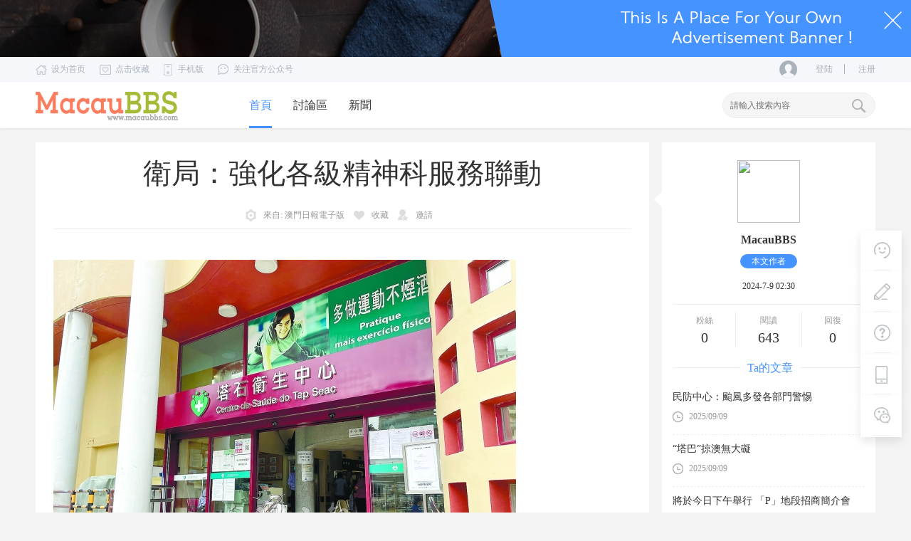

--- FILE ---
content_type: text/html; charset=utf-8
request_url: https://www.macaubbs.com/portal.php?mod=view&aid=128486
body_size: 11456
content:
<!DOCTYPE html PUBLIC "-//W3C//DTD XHTML 1.0 Transitional//EN" "http://www.w3.org/TR/xhtml1/DTD/xhtml1-transitional.dtd">
<html xmlns="http://www.w3.org/1999/xhtml">
<head>
<meta http-equiv="Content-Type" content="text/html; charset=utf-8" />
<title>衛局：強化各級精神科服務聯動 - 澳聞 -  MacauBBS 澳門最具影響力的網絡社區  </title>

<meta name="keywords" content="衛局：強化各級精神科服務聯動" />
<meta name="description" content="【澳門日報消息】八間衛生中心已設立心理保健門診    社區心理保健門診去年服務人次增三成    衛局：強化各級精神科服務聯動    衛生局長羅奕龍回覆議員何潤生關於精神健康的書面質詢時表示，衛生局不斷優化 ,MacauBBS 澳門最具影響力的網絡社區" />
<meta name="generator" content="Discuz! X3.4" />
<meta name="author" content="Discuz! Team and Comsenz UI Team" />
<meta name="copyright" content="2001-2021 Tencent Cloud." />
<meta name="MSSmartTagsPreventParsing" content="True" />
<meta http-equiv="MSThemeCompatible" content="Yes" />
<base href="https://www.macaubbs.com/" /><link rel="stylesheet" type="text/css" href="data/cache/style_2_common.css?ItF" /><link rel="stylesheet" type="text/css" href="data/cache/style_2_portal_view.css?ItF" /><script type="text/javascript">var STYLEID = '2', STATICURL = 'static/', IMGDIR = 'static/image/common', VERHASH = 'ItF', charset = 'utf-8', discuz_uid = '0', cookiepre = 'VX1d_2132_', cookiedomain = '', cookiepath = '/', showusercard = '1', attackevasive = '0', disallowfloat = 'newthread', creditnotice = '1|威望|,2|金錢|,3|貢獻|', defaultstyle = '', REPORTURL = 'aHR0cDovL3d3dy5tYWNhdWJicy5jb20vcG9ydGFsLnBocD9tb2Q9dmlldyZhaWQ9MTI4NDg2', SITEURL = 'https://www.macaubbs.com/', JSPATH = 'static/js/', CSSPATH = 'data/cache/style_', DYNAMICURL = '';</script>
<script src="static/js/common.js?ItF" type="text/javascript"></script>
<meta name="application-name" content="MacauBBS 澳門最具影響力的網絡社區" />
<meta name="msapplication-tooltip" content="MacauBBS 澳門最具影響力的網絡社區" />
<meta name="msapplication-task" content="name=首頁;action-uri=https://www.macaubbs.com/portal.php;icon-uri=https://www.macaubbs.com/static/image/common/portal.ico" /><meta name="msapplication-task" content="name=討論區;action-uri=https://www.macaubbs.com/forum.php;icon-uri=https://www.macaubbs.com/static/image/common/bbs.ico" />
<script src="static/js/portal.js?ItF" type="text/javascript"></script>
     <script type="text/javascript" src='template/zvis_zz_170520/deancss/js/jquery-1.8.3.min.js'></script>
 <script type="text/javascript">
        var jq=jQuery.noConflict();
     </script>
     <script src="template/zvis_zz_170520/deancss/js/deanactions.min.js" type="text/javascript"></script>
 <link rel="stylesheet" type="text/css" href="template/zvis_zz_170520/deancss/js/animate.min.css">
     <script>
     var wow = new WOW({boxClass: 'deanactions',});wow.init();
     </script>
     <script src="template/zvis_zz_170520/deancss/js/jquery.pagnation.js" type="text/javascript"></script>
 <script type="text/javascript" src='template/zvis_zz_170520/deancss/js/jquery.SuperSlide.2.1.1.js'></script>
     <script type="text/javascript">
 jQuery(function(){
  jQuery('#deanGoToTop').click(function(){jQuery('html,body').animate({scrollTop:jQuery('#deantopsxx').offset().top}, 600);});})
</script>
     <script language="javascript" type="text/javascript">
function killErrors() {
return true;
}
window.onerror = killErrors;
</script>
</head>

<body id="nv_portal" class="pg_view" onkeydown="if(event.keyCode==27) return false;">
<div id="append_parent"></div><div id="ajaxwaitid"></div>
<div id="toptb" class="cl" style="display:none;">
<div class="wp">
<div class="z"><a href="javascript:;"  onclick="setHomepage('https://www.macaubbs.com/');">設為首頁</a><a href="https://www.macaubbs.com/"  onclick="addFavorite(this.href, 'MacauBBS 澳門最具影響力的網絡社區');return false;">收藏本站</a></div>
<div class="y">
</div>
                <div class="clear"></div>
</div>
</div>

<div id="hd">
        	<div id="deantopsxx"></div>
        	<div class="deanheader_top_ads">
            	<a href="#" target="_blank"></a>
                <i></i>
            </div>
            <script type="text/javascript">
jq(".deanheader_top_ads i").click(function(){
jq(".deanheader_top_ads").css('display','none');
})
</script>
        	<div class="deanrodtop">
            	<div class="w1180">
                                        <div class="deanrodtl">
                                                <ul>
                        	<li><a class="deanswsy" href="#" target="_blank">设为首页</a></li>
                            <li><a class="deandjsc" href="#" target="_blank">点击收藏</a></li>
                            <li>
                                <div class="deanguanzhutop">
                                    <span class="deancelleds">手机版</span>
                                    <div class="deangzboxf">
                                        <i></i>
                                        <div class="deanqrcode">
                                            <div class="deanqrcodeimg"><img src="template/zvis_zz_170520/deancss/dl/appimg.jpg"></div>
                                            <div class="deantops_desc">手机扫一扫访问<br><strong>迪恩网络手机版</strong></div>
                                            <div class="clear"></div>
                                        </div>
                                    </div>
                                </div>
                            </li>
                            <li>
                                <div class="deanguanzhutop">
                                    <span class="deandelleds">关注官方公众号</span>
                                    <div class="deangzboxf">
                                        <i></i>
                                        <div class="deanqrcode">
                                            <div class="deanqrcodeimg"><img src="template/zvis_zz_170520/deancss/dl/appimg.jpg"></div>
                                            <div class="deantops_desc">微信扫一扫关注<br><strong>迪恩网络公众号</strong></div>
                                            <div class="clear"></div>
                                        </div>
                                    </div>
                                </div>
                            </li>
                            
                            <div class="clear"></div>
                        </ul>
                    </div>
                    <div class="deanrodtr">
                                                <style type="text/css">
.deanlogin .pipe{ display:none;} 
.deanlogin dl a{ padding:0;}
</style>
<div class="deanlogin">                 
            <style tpye="text/css">

    </style>
    	 <div class="deandenglu">
         	<div class="deanundl">
            	<div class="deanundlicon">
                	<div class="deandlkuang">
                    	<i></i>
                        <ul>
                            <li><a href="javascript:;" onclick="showWindow('login', 'member.php?mod=logging&action=login&viewlostpw=1')">忘记密码？</a></li>
                            <li><a href="connect.php?mod=login&amp;op=init&amp;referer=index.php&amp;statfrom=login_simple" title="QQ登录">QQ登录</a></li>
                            <li><a href="plugin.php?id=wechat:login" target="_blank">微信登录</a></li>
                        </ul>
                    </div>
                </div>
            	<a class="deandlbtn" href="member.php?mod=logging&amp;action=login">登陆</a>
                <a class="deanregbtn" href="member.php?mod=register">注册</a>
                <div class="clear"></div>
            </div>
            
        </div>
            
<script type="text/javascript">
                jq(".deanundlicon").hover(
                    function(){
                        jq(".deandlkuang").show();
                        },
                    function(){
                        jq(".deandlkuang").hide();
                        })
                jq(".deanundlicon").hover(
                    function(){
                        jq(this).addClass("curss");
                        },
                    function(){
                        jq(this).removeClass("curss");
                        })
            </script>      
         </ul>
</div>
                    </div>
                    <div class="clear"></div>
                </div>
            </div>
        	<div id="deanheader">
            	                <div class="w1180">
                    <div class="deanlogo"><h2><a href="http://www.macaubbs.com/" title="MacauBBS 澳門最具影響力的網絡社區"><img src="template/zvis_zz_170520/deancss/logo.png" alt="MacauBBS 澳門最具影響力的網絡社區" border="0" /></a></h2></div>
                    <div class="deannav">
                                           <ul>
                                                    <li class="a" id="mn_portal" ><a href="https://www.macaubbs.com/portal.php" hidefocus="true" title="Portal"  >首頁<span>Portal</span></a></li>                                                                                                        <li id="mn_forum" ><a href="https://www.macaubbs.com/forum.php" hidefocus="true" title="BBS"  >討論區<span>BBS</span></a></li>                                                                                                        <li id="mn_P1" ><a href="https://www.macaubbs.com/news/" hidefocus="true"  >新聞</a></li>                                               </ul>
                                           </div>
                    <div class="deansearch"><div id="scbar" class="cl">
<form id="scbar_form" method="post" autocomplete="off" onsubmit="searchFocus($('scbar_txt'))" action="search.php?searchsubmit=yes" target="_blank">
<input type="hidden" name="mod" id="scbar_mod" value="search" />
<input type="hidden" name="formhash" value="11c1f6bf" />
<input type="hidden" name="srchtype" value="title" />
<input type="hidden" name="srhfid" value="0" />
<input type="hidden" name="srhlocality" value="portal::view" />
<table cellspacing="0" cellpadding="0">
<tr>

<td><input type="text" name="srchtxt" id="scbar_txt" value="請輸入搜索內容" autocomplete="off" x-webkit-speech speech /></td>
<td><button type="submit" name="searchsubmit" id="scbar_btn" sc="1" class="pn pnc" value="true">&nbsp;&nbsp;</button></td>
</tr>
</table>
</form>
</div>
<ul id="scbar_type_menu" class="p_pop" style="display: none;"><li><a href="javascript:;" rel="article">文章</a></li><li><a href="javascript:;" rel="forum" class="curtype">帖子</a></li><li><a href="javascript:;" rel="user">用戶</a></li></ul>
<script type="text/javascript">
initSearchmenu('scbar', '');
</script>
</div>
                    
                    <div class="clear"></div>
                </div>
                
            </div>
        	<script src="template/zvis_zz_170520/deancss/js/nv.js" type="text/javascript"></script>
            <!--侧边工具栏-->
            <div class="deansidetls">
                <div class="deansidetools">
                    <ul>
                        <li class="deansd_kf">
                            <div class="deanstout">
                                <img src="template/zvis_zz_170520/deancss/sidetools/kf.png">
                                <span>客服电话</span>
                            </div>
                            <div class="deansthds">
                                <div class="deansthdstops">
                                    <img src="template/zvis_zz_170520/deancss/sidetools/qq.png">
                                    <a href="http://wpa.qq.com/msgrd?v=3&amp;uin=&amp;site=qq&amp;menu=yes" target="_blank">点击联系客服</a>
                                    <p>在线时间：8:00-16:00</p>
                                </div>
                                <div class="deansthdcbtms">
                                    <h5>客服电话</h5>
                                    <p>400-123-4567</p>
                                    <h4>电子邮件</h4>
                                    <span>helpdesk@macaubbs.com</span>
                                </div>
                            </div>
                        </li>
                        <li>
                            <div class="deanstout">
                                <a onClick="showWindow('nav', this.href, 'get', 0)" href="forum.php?mod=misc&amp;action=nav">
                                    <img src="template/zvis_zz_170520/deancss/sidetools/ft.png">
                                    <span>快速发帖</span>
                                </a>
                            </div>
                        </li>
                        <li>
                            <div class="deanstout">
                                <a href="mailto:helpdesk@macaubbs.com" target="_blank">
                                    <img src="template/zvis_zz_170520/deancss/sidetools/qa.png">
                                    <span>问题反馈</span>
                                </a>
                            </div>
                        </li>
                        <li class="deansd_app">
                            <div class="deanstout deanstout_app">
                                <img src="template/zvis_zz_170520/deancss/sidetools/app.png">
                                <span>APP下载</span>
                            </div>
                            <div class="deansthds deansthds_app">
                                <div class="deanstappsd">
                                    <p>迪恩网络APP</p>
                                    <p>随时随地掌握行业动态</p>
                                    <img src="template/zvis_zz_170520/deancss/sidetools/code.jpg">
                                </div>
                            </div>
                        </li>
                        <li class="deansd_wx">
                            <div class="deanstout deanstout_wx">
                                <img src="template/zvis_zz_170520/deancss/sidetools/wx.png">
                                <span>官方微信</span>
                            </div>
                            <div class="deansthds deansthds_app">
                                <div class="deanstwxsd">
                                    <p>扫描二维码</p>
                                    <p>关注迪恩网络微信公众号</p>
                                    <img src="template/zvis_zz_170520/deancss/sidetools/code.jpg">
                                </div>
                            </div>
                        </li>
                        <!--返回顶部-->
                        <li id="scrolltop">
                            <div class="deanstout deanstout_up">
                                <a id="deanGoToTop">
                                    <img src="template/zvis_zz_170520/deancss/sidetools/up.png">
                                    <span>返回顶部</span>
                                </a>
                            </div>
                            
                        </li>
                    </ul>
                </div>
            </div>
            
            
            
<div class="wp">

<div id="mu" class="cl">
</div></div>
</div>


<div id="wp" class="wp">

<script src="static/js/forum_viewthread.js?ItF" type="text/javascript"></script>
<script type="text/javascript">zoomstatus = parseInt(1), imagemaxwidth = '600', aimgcount = new Array();</script>
<style type="text/css">
.wp, #wp{ width:100%;}
body{ background:#f4f4f4!important;}
#pt{ margin:0;}
#nv_portal .vw .pren em{ float:left; width:575px;}
#comment_ul ul{ width: 96.8%;padding-left: 30px;}
.deanacticletop{}
.deanacticletop h4{font-size:40px; line-height:58px;color:#333;  text-align:center; margin-bottom:15px;}
.ct2 .mn {border-right:0; float:left; width:812px; padding:15px 25px; background:#fff;}

.deanmanagerart{ border-bottom:1px solid #ededed; padding:5px 0px 10px 0; text-align:center; margin-bottom:15px;}
.deanmanagerart span{ display:inline-block; padding-left:25px; font-size:12px; color:#999; margin-right:10px;}
.deanmanagerart span a{ font-size:12px; color:#999;}
.deanmanagerart span a:hover{ color:#4593FF}
.deanmanagerart span.deanviews{background:url(./template/zvis_zz_170520/deancss/portal_list_view/view.png) left center no-repeat;}
.deanmanagerart span.deanreplies{background:url(./template/zvis_zz_170520/deancss/portal_list_view/reply.png) left center no-repeat;}
.deanmanagerart span.deanedit{background:url(./template/zvis_zz_170520/deancss/portal_list_view/edit.png) left center no-repeat;}
.deanmanagerart span.deandelete{background:url(./template/zvis_zz_170520/deancss/portal_list_view/delete.png) left center no-repeat;}
.deanmanagerart span.deanshoucang{background:url(./template/zvis_zz_170520/deancss/portal_list_view/xin.png) left center no-repeat;}
.deanmanagerart span.deanfenxianga{background:url(./template/zvis_zz_170520/deancss/portal_list_view/share.png) left center no-repeat;}
.deanmanagerart span.deanyaoqing{background:url(./template/zvis_zz_170520/deancss/portal_list_view/invite.png) left center no-repeat;}
.deanmanagerart span.deanadds{background:url(./template/zvis_zz_170520/deancss/portal_list_view/add.png) left center no-repeat;}
.deanmanagerart span.deanpushed{background:url(./template/zvis_zz_170520/deancss/portal_list_view/cloud.png) left center no-repeat;}

.deancaser_rr{ float:right; width:300px;}
.deanfbxxbottom{ padding-top:10px; border-top:1px solid #ededed;}
.deanfbxxbottom span{ text-align:center; font-size:12px; color:#999;  float: left;  width: 33%; display:block;line-height: 24px;}
.deanfbxxbottom span.deansss{ margin-right:-1px;}
.deanfbxxbottom span.deanviews{ border-left:1px solid #ededed; border-right:1px solid #ededed; width: 34%;}
.deanfbxxbottom span.deanreplies{margin-left:-1px;}
.deanfbxxbottom span.deanreplies a{}
.deanfbxxbottom span em{ display: block; font-size: 20px; color: #333;  font-weight: normal;}
/*作者欄*/
.deanfabuxinxi{ width:270px; padding:15px; background:#fff; margin-bottom:15px; position:relative;}
.deanfabuxinxi i{ display:block; width:12px; height:20px; background:url(./template/zvis_zz_170520/deancss/portal_list_view/b-trangle.png) center no-repeat; position:absolute; top:70px; left:-12px;}

.bm{ border:0; margin-bottom:0;}
.deanfbxxtop{}


.deanfbxxtop a{ display:block; padding-top:10px; }
.deantx{width:88px; height:88px; margin:0 auto;}
.deantx img{width:88px; height:88px; border-radius:100%;}
.deanzzm{ text-align:center; height:20px; line-height:20px; margin:14px 0 10px 0; font-size:16px; color:#333; font-weight:bold;}
.deanfbxxtop a span{ display:block; width:80px; height:20px; margin:0 auto 15px auto; line-height:20px; text-align:center; font-size:12px; color:#fff; border-radius:24px;  background:#4593FF;}
.deanzztouxian{ display:block; margin:10px auto 15px auto; text-align:center;height:23px; line-height:23px; background:#4593FF; font-size:12px; color:#fff; border-radius:24px; max-width:80px; overflow:hidden;}
.deanfbxxtop a em{ text-align:center; height:20px; line-height:20px; font-size:12px; color:#333; display:block; margin-bottom:15px;}


/* 標題 */

.vw, #comment{ width:100%!important;}
.deanpc_right{float: left;width: 1000px;margin: 40px 0px 40px 50px; }
.vw .s{ padding:5px 15px; background:#f1f1f1;}
.vw .o{ border-top:1px solid #ededed; margin:0!important;}
.vw,#comment{ width:755px;}
 #nv_portal .vw .d{ margin:0; border-bottom:0;}
#comment_ul .portrait img{ width:50px; height:50px;}
#comment_ul .portrait{left:-60px;}
.tedt{ border:none!important;}
#related_article .bm_c{ padding:0;}
.pn{ font-size:12px!important; font-weight:normal!important;}
/*作者文章*/
.deanthreadslists{}
.deanthreadslists li{ padding-bottom:10px; margin-bottom:10px; border-bottom:1px solid #ededed;}
.deanthreadslists li:last-child{ padding-bottom:0; margin-bottom:0; border-bottom:0;}
.deanotersarts{ width:270px; margin-top:20px;}
.deanotersarts h3{  height:30px; margin-bottom:10px; width:100%; position:relative;}
.deanotersarts h3 em{ display:block; width:100%; height:1px; background:#ededed; position:absolute; top:10px; left:0;}
.deanotersarts h3 span{display: block; font-size: 16px; background:#fff; padding:0 10px; font-weight:300; color: #4593FF; height: 23px; line-height: 23px; position:absolute; top:-1px; left:95px;}
.deanoarts{}
.deanoarts ul li{ margin-bottom:8px; padding-bottom:8px;overflow:hidden; border-bottom:1px dashed #ededed;}
.deanoarts ul li:last-child{ border-bottom:0; margin-bottom:0; padding-bottom:0;}
.deanoarts ul li a{  font-size:14px; color:#333; display:block; line-height:23px; overflow:hidden;}
.deanoarts ul li a:hover{ color:#4593FF;}
.deanoarts ul li span{ display:block; height:33px; line-height:33px; font-size:12px; color:#999; padding-left:23px; background:url(./template/zvis_zz_170520/deancss/portal_list_view/date1.png) left center no-repeat;}
/*相關閱讀*/
.deanxgydbox{ padding:15px 15px 7px 15px; background:#fff; margin-bottom:15px;}
.deanxgydbox h3{  height:30px; margin-bottom:10px; width:100%; position:relative;}
.deanxgydbox h3 em{ display:block; width:100%; height:1px; background:#ededed; position:absolute; top:10px; left:0;}
.deanxgydbox h3 span{display: block; font-size: 16px; background:#fff; padding:0 10px; font-weight:300; color: #4593FF; height: 23px; line-height: 23px; position:absolute; top:-1px; left:95px;}
.deanrpicfdf{ width:100px; height:65px; float:left;}
.deanrpicfdf img{ width:100px; height:65px;}
.deanrpingf{ width:156px; float:right;}
.deanrpingf a{ display:block; height:44px; line-height:22px; overflow:hidden; font-size:14px; color:#333; margin-bottom:5px;}
.deanrpingf a:hover{ color:#4593FF}
.deanrpingf span{ font-size:12px; color:#999; display:block; height:20px; line-height:20px; overflow:hidden;}
.deanrpingf span em{}



/*上一篇下一篇*/
.deanupdowns{}
.deanupdowns h5{ font-size:16px; color:#9ca4ab;  height:30px; line-height:30px;}
.deanupdowns a{ display:block; height:30px; line-height:30px; font-size:14px; color:#333; overflow:hidden;text-overflow:ellipsis; white-space:nowrap; }
.deanupdowns a:hover{ color:#4593FF}
.deanupdowns em{ font-size:12px; color:#999;}
</style>

<div id="ct" class="ct2 wp cl" style="width:1180px!important; margin:20px auto;">
    	<div class="mn">
        	<div class="deanacticletop">
            	<h4>衛局：強化各級精神科服務聯動 </h4>
        	</div>
            
            <div class="deanmanagerart">
            	<span class="deanedit">                        來自: <a href="http://www.macaodaily.com" target="_blank">澳門日報電子版</a>                                                                     </span>
                     <span class="deanshoucang"><a href="https://www.macaubbs.com/home.php?mod=spacecp&amp;ac=favorite&amp;type=article&amp;id=128486&amp;handlekey=favoritearticlehk_128486" id="a_favorite" onclick="showWindow(this.id, this.href, 'get', 0);">收藏</a></span>
                                        <span class="deanyaoqing"><a href="misc.php?mod=invite&amp;action=article&amp;id=128486" id="a_invite" onclick="showWindow('invite', this.href, 'get', 0);">邀請</a></span>
                                                    </div>
            <div class="bm vw">
                <div class="d">
                    <table cellpadding="0" cellspacing="0" class="vwtb"><tr><td id="article_content">
                                                                        <font size="3">
 
 
 <br><img src="http://www.macaubbs.com/data/attachment/portal/2024/07/09/144228.jpg" ><br>
  八間衛生中心已設立心理保健門診


 
 
 
       <P>&nbsp;&nbsp;&nbsp;&nbsp;社區心理保健門診去年服務人次增三成</P><br><br><P>&nbsp;&nbsp;&nbsp;&nbsp;衛局：強化各級精神科服務聯動</P><br><br><P>&nbsp;&nbsp;&nbsp;&nbsp;【澳門日報消息】衛生局長羅奕龍回覆議員何潤生關於精神健康的書面質詢時表示，衛生局不斷優化社區機構、衛生中心、仁伯爵綜合醫院精神科的服務，強化各級服務間的聯動。仁伯爵綜合醫院精神科與衛生中心和社區機構建立緊急聯繫和轉診機制，精神科專科醫生亦在急診部提供廿四小時服務。八間衛生中心已設立心理保健門診，去年服務量為六千四百三十七人次，較前年上升百分之廿九點八。</P><P>&nbsp;&nbsp;&nbsp;&nbsp;衛生中心設專員</P><P>&nbsp;&nbsp;&nbsp;&nbsp;衛生局已強化醫院和衛生中心的協作，賦能衛生中心協助跟進受情緒困擾的人士，並為衛生中心醫生提供精神狀態評估、會談技巧、用藥注意事項等培訓，安排每間衛生中心至少一名醫生作為項目專員，以及派出精神科專科醫生直接參與衛生中心門診，強化會診指導。社區機構方面，通過專業培訓、服務指導和個案分析等技術支援，支持社區機構提升精神心理服務的質量；近年，亦加大兩間受資助非牟利機構的心理諮詢服務名額，去年合共服務三千四百○六人次。</P><P>&nbsp;&nbsp;&nbsp;&nbsp;外展發現隱藏案</P><P>&nbsp;&nbsp;&nbsp;&nbsp;在精神病治療方面，羅奕龍指出，精神科醫生為患者進行專業的評估和診斷，作出針對性、個人化的診治方案，以及評估個案的需要而安排適當的複診時間間隔，提供持續性的治療及充足的支援。衛生局於一六年成立社區精神科服務隊，為潛隱風險嚴重的精神病患者提供外展服務。至今年五月，累計跟進八百五十宗個案，當中發現的隱藏個案有一百九十一個。社工局與民間機構合作開辦多項社區支援服務，支持精神病康復者融入社區。</P><P>&nbsp;&nbsp;&nbsp;&nbsp;現時，本澳設有兩間訓練式宿舍，為精神病康復者提供過渡期住宿和生活技能訓練，提升其自我照顧、人際關係及家居生活能力；另設有三間日間康復中心及兩間職業康復中心，為精神病康復者提供個案支援、日間照顧、康復訓練、職業培訓、就業輔助、家屬支援和社區教育等服務。相關日間康復中心更設有社區支援服務，以外展及跨專業合作的方式，支援社區中較被動及隱蔽的精神病康復者。</P><P>&nbsp;&nbsp;&nbsp;&nbsp;社工局已透過定期資助，加大兩隊社區支援服務單位的服務力度，以更主動地關注及發掘有需要的個案，並與衛生局合作提供個人復元及融入社會的服務。因應精神病康復者老齡化的趨勢，日間康復中心及社區支援服務亦逐步調整服務內容，為康復者提供健康教育、營養飲食及運動建議等項目，同時，透過關顧於社區內的獨居個案，持續監察他們的身心健康狀況，提供適時的支援。</P><P>&nbsp;&nbsp;&nbsp;&nbsp;心理健康融教學</P><P>&nbsp;&nbsp;&nbsp;&nbsp;教青局透過《本地學制正規教育課程框架》與《本地學制正規教育基本學力要求》，把“品德與公民”列為中、小學生的必修科目，並與專業出版機構合作出版《品德與公民》教材，支援教學人員把心理和精神健康教育融入具體教學之中。同時，持續豐富“品德與公民教學資源庫”，向教學人員提供與心理健康、精神疾病相關的識別和防治資訊，資助九間學生輔導機構及三所學校，為非高教育學校提供學生輔導團隊服務，開展情緒管理、珍惜生命及身心健康等主題的預防性輔導活動，並以個別輔導方式跟進有需要的個案。</P><br><br></font>                    </td></tr></table>
                                                            <script src="static/js/home.js?ItF" type="text/javascript"></script>
                    <div id="click_div">
                        <table cellpadding="0" cellspacing="0" class="atd">
<tr><td>
<a href="https://www.macaubbs.com/home.php?mod=spacecp&amp;ac=click&amp;op=add&amp;clickid=1&amp;idtype=aid&amp;id=128486&amp;hash=97515a3cc1f340bab88d40dbb9f5e196&amp;handlekey=clickhandle" id="click_aid_128486_1" onclick="showWindow(this.id, this.href);doane(event);">
<div class="atdc">
<div class="ac4" style="height:32px;">
<em>48</em>
</div>
</div>
<img src="static/image/click/xianhua.gif" alt="" /><br />鮮花</a>
</td>
<td>
<a href="https://www.macaubbs.com/home.php?mod=spacecp&amp;ac=click&amp;op=add&amp;clickid=2&amp;idtype=aid&amp;id=128486&amp;hash=97515a3cc1f340bab88d40dbb9f5e196&amp;handlekey=clickhandle" id="click_aid_128486_2" onclick="showWindow(this.id, this.href);doane(event);">
<div class="atdc">
<div class="ac1" style="height:17px;">
<em>25</em>
</div>
</div>
<img src="static/image/click/woshou.gif" alt="" /><br />握手</a>
</td>
<td>
<a href="https://www.macaubbs.com/home.php?mod=spacecp&amp;ac=click&amp;op=add&amp;clickid=3&amp;idtype=aid&amp;id=128486&amp;hash=97515a3cc1f340bab88d40dbb9f5e196&amp;handlekey=clickhandle" id="click_aid_128486_3" onclick="showWindow(this.id, this.href);doane(event);">
<div class="atdc">
<div class="ac3" style="height:33px;">
<em>49</em>
</div>
</div>
<img src="static/image/click/leiren.gif" alt="" /><br />雷人</a>
</td>
<td>
<a href="https://www.macaubbs.com/home.php?mod=spacecp&amp;ac=click&amp;op=add&amp;clickid=4&amp;idtype=aid&amp;id=128486&amp;hash=97515a3cc1f340bab88d40dbb9f5e196&amp;handlekey=clickhandle" id="click_aid_128486_4" onclick="showWindow(this.id, this.href);doane(event);">
<div class="atdc">
<div class="ac1" style="height:26px;">
<em>39</em>
</div>
</div>
<img src="static/image/click/luguo.gif" alt="" /><br />路過</a>
</td>
<td>
<a href="https://www.macaubbs.com/home.php?mod=spacecp&amp;ac=click&amp;op=add&amp;clickid=5&amp;idtype=aid&amp;id=128486&amp;hash=97515a3cc1f340bab88d40dbb9f5e196&amp;handlekey=clickhandle" id="click_aid_128486_5" onclick="showWindow(this.id, this.href);doane(event);">
<div class="atdc">
<div class="ac2" style="height:50px;">
<em>73</em>
</div>
</div>
<img src="static/image/click/jidan.gif" alt="" /><br />雞蛋</a>
</td>
</tr>
</table>
<script type="text/javascript">
function errorhandle_clickhandle(message, values) {
if(values['id']) {
showCreditPrompt();
show_click(values['idtype'], values['id'], values['clickid']);
}
}
</script>

                    </div>
                                    </div>
                    
                    
                                    
                
            </div>
        	<div class="deanseperatedlines"></div>
                        
                                            ﻿<div id="comment" class="bm">
  <div class="deanartcomment"> 
    <em class="y">該文章已有<span>0</span>人參與評論</em>
    <h3>請發表評論</h3>
    
  </div>
  <div id="comment_ul"> 
    
     
    
        
    
    
    <form id="cform" name="cform" action="portal.php?mod=portalcp&ac=comment" method="post" autocomplete="off">
<div class="tedt" id="tedt">
<div class="area">
<textarea name="message" rows="3" class="pt" id="message"   placeholder="立即登錄發表您的看法吧^0^" onkeydown="ctrlEnter(event, 'commentsubmit_btn');"></textarea>
</div>
</div>
                <div class="mb15 cl">


<input type="hidden" name="portal_referer" value="portal.php?mod=view&aid=128486#comment">
<input type="hidden" name="referer" value="portal.php?mod=view&aid=128486#comment" />
<input type="hidden" name="id" value="0" />
<input type="hidden" name="idtype" value="" />
<input type="hidden" name="aid" value="128486">
<input type="hidden" name="formhash" value="11c1f6bf">
<input type="hidden" name="replysubmit" value="true">
<input type="hidden" name="commentsubmit" value="true" />
<p class="pt10 cl y"><button type="submit" name="commentsubmit_btn" id="commentsubmit_btn" value="true" class="pn y">評論</button></p>
                </div>
</form>
    
    
    

   
    
        <script type="text/javascript">
    jQuery(function(){
jQuery("#tedt .pt").focus(function(){
  jQuery(this).addClass("bgchange");
}).blur(function(){
  jQuery(this).removeClass("bgchange");
});
    });
    </script> 

    <h3>全部評論</h3>
     
    <ul>
        </ul>
    <p class="ptn cl" style=" text-align:center">
              </p>
  </div>
</div>

                    </div>
        <div class="deancaser_rr">
            <div class="deanfabuxinxi">
            	<i></i>
                <div class="deanfbxxtop">
                    <a href="https://www.macaubbs.com/home.php?mod=space&amp;uid=27" target="_blank">
                        <div class="deantx"><img src="https://www.macaubbs.com/uc_server/avatar.php?uid=27&size=big" /></div>
                        <div class="deanzzm">MacauBBS</div>
                        <span>本文作者</span>
                        <em>2024-7-9 02:30</em>
                    </a>
                    <div class="clear"></div>
                </div>
                <div class="deanfbxxbottom">
                                    <span class="deansss">粉絲<em>0</em></span>
                    
                    <span class="deanviews">閱讀<em>643</em></span>
                    <span class="deanreplies">回復<em>0</em></span>
                    <div class="clear"></div>
                </div>
                <div class="deanotersarts">
                    <h3><em></em><span>Ta的文章</span></h3>
                    <div class="deanoarts">
                        <ul>
                                                                                    <li>
                            	<a href="https://www.macaubbs.com/portal.php?mod=view&amp;aid=202423" target="_blank">民防中心：颱風多發各部門警惕</a>
                                <span>2025/09/09</span>
                            </li>
                                                        <li>
                            	<a href="https://www.macaubbs.com/portal.php?mod=view&amp;aid=202424" target="_blank">“塔巴”掠澳無大礙</a>
                                <span>2025/09/09</span>
                            </li>
                                                        <li>
                            	<a href="https://www.macaubbs.com/portal.php?mod=view&amp;aid=202422" target="_blank">將於今日下午舉行 「P」地段招商簡介會</a>
                                <span>2025/09/09</span>
                            </li>
                                                        <li>
                            	<a href="https://www.macaubbs.com/portal.php?mod=view&amp;aid=202421" target="_blank">分四大板塊展出二百件漫畫精品將從中感受愛與和平 豐子愷藝術展下周三揭幕</a>
                                <span>2025/09/09</span>
                            </li>
                                                        <li>
                            	<a href="https://www.macaubbs.com/portal.php?mod=view&amp;aid=202420" target="_blank">四場警務知識培訓課程 傳授實用防罪技巧</a>
                                <span>2025/09/09</span>
                            </li>
                                                        <li>
                            	<a href="https://www.macaubbs.com/portal.php?mod=view&amp;aid=202419" target="_blank">澳門大橋實地演練行車測試已完成 正制定八號風球期間通行安排</a>
                                <span>2025/09/09</span>
                            </li>
                                                        <li>
                            	<a href="https://www.macaubbs.com/portal.php?mod=view&amp;aid=202418" target="_blank">同心就颱風暴雨水浸下僱員工作等 促請當局盡快優化安排</a>
                                <span>2025/09/09</span>
                            </li>
                                                        <li>
                            	<a href="https://www.macaubbs.com/portal.php?mod=view&amp;aid=202417" target="_blank">群力舉辦青年主題造勢晚會  推動政府制定針對性就業支援</a>
                                <span>2025/09/09</span>
                            </li>
                                                        
                        </ul>
                    </div>
                </div>
            </div>
            
                        
            <!--上一篇下一篇-->
                        
             
        </div>
    <div class="clear"></div>
</div>

<script type="text/javascript">
jQuery(function() { 
var elm = jQuery('.deanguanzhu'); 
var startPos = jQuery(elm).offset().top; 
jQuery.event.add(window, "scroll", function() { 
var p = jQuery(window).scrollTop(); 
jQuery(elm).css('position',((p) > startPos) ? 'fixed' : 'relative'); 
jQuery(elm).css('top',((p) > startPos) ? '75px' : ''); 
jQuery(elm).css('box-shadow',((p) > startPos) ? '0px 2px 4px 2px #eaeaea' : '');
jQuery(elm).css('z-index',((p) > startPos) ? '2' : '');
}); 
}); 
</script>
<input type="hidden" id="portalview" value="1">	</div>
    
    <div class="deanfooter">
    	<div class="deanfttop">
        	<div class="w1180">
            	<div class="deanfttl">
                	<ul>
                    	<li>
                        	<h5>关于我们</h5>
                            <div class="deanftbxfg">
                                <a href="#" target="_blank">创业团队</a>
                                <a href="#" target="_blank">加入我们</a>
                                <a href="#" target="_blank">媒体报道</a>
                                <a href="#" target="_blank">合作伙伴</a>
                                <a href="#" target="_blank">公益事业</a>
                            </div>
                        </li>
                        <li>
                        	<h5>产品与服务</h5>
                            <div class="deanftbxfg">
                            	<a href="#" target="_blank">寻求合作</a>
                                <a href="#" target="_blank">项目投资</a>
                                <a href="#" target="_blank">干货视频</a>
                                <a href="#" target="_blank">经理人培训</a>
                                <a href="#" target="_blank">招聘代理</a>
                            </div>
                        </li>
                        <li>
                        	<h5>解决方案</h5>
                            <div class="deanftbxfg">
                            	<a href="#" target="_blank">一站式</a>
                                <a href="#" target="_blank">制造业</a>
                                <a href="#" target="_blank">教育科研</a>
                                <a href="#" target="_blank">行业案例</a>
                            </div>
                        </li>
                        <div class="clear"></div>
                    </ul>
                </div>
            	<div class="deanfttm">
                	<div class="deanfttml"><img src="template/zvis_zz_170520/deancss/footer/ftqrcode.jpg" /></div>
                    <div class="deanfttmr">
                    	<p>扫描微信二维码</p>
                        <p>查看手机版网站</p>
                        <p>随时了解更新最新资讯</p>
                    </div>
                    <div class="clear"></div>
                </div>
            	<div class="deanfttr">
                	<div class="deanfttel">
                    	<h4>400-123-45678</h4>
                        <p>在线客服（服务时间 9:00～18:00）</p>
                        <a class="deanqqkfs" href="http://wpa.qq.com/msgrd?v=3&amp;uin=&amp;site=qq&amp;menu=yes" target="_blank">在线QQ客服</a>
                    </div>
                    <div class="deanftadds">地址：上海市虹口区武进路齐浜大厦456号2幢10楼</div>
                    <div class="deanftadds">电邮：green_ps@ppap.com.cn</div>
                    <div class="deanftadds">移动电话：13301215647</div>
                </div>
                <div class="clear"></div>
            </div>
        </div>
        
        <div class="deanftbottom">
        	<p>Powered by <a href="http://www.discuz.net" target="_blank">Discuz!</a> <em>X3.4</em>&copy; 2001-2013 <a href="http://www.dashulai.com" target="_blank">Comsenz Inc.</a></p>
        </div>
    </div>    
    
    
<div id="ft" style="margin:0;padding:0; height:0;"></div>
<script src="home.php?mod=misc&ac=sendmail&rand=1765514024" type="text/javascript"></script>
<div id="scrolltop" style="display:none;">
<span hidefocus="true"><a title="返回頂部" onclick="window.scrollTo('0','0')" id="scrolltopa" ><b>返回頂部</b></a></span>
</div>


<script type="text/javascript">_attachEvent(window, 'scroll', function () { showTopLink(); });checkBlind();</script>
</body>
</html>



--- FILE ---
content_type: text/css
request_url: https://www.macaubbs.com/data/cache/style_2_portal_view.css?ItF
body_size: 6634
content:
.usl{overflow:scroll;overflow-x:hidden;padding:5px;width:580px;height:280px;}.usl2{width:auto;border:dashed #ededed;border-width:0 1px 1px;}.usl li{overflow:hidden;float:left;margin:3px;width:134px;height:64px;}.usl a{display:block;padding:4px;border:1px solid #FFF;}.usl a:hover{text-decoration:none;border:1px solid;border-color:#DDD #999 #999 #DDD;background:#F2F2F2;}.usl .avt{float:left;margin-right:5px;width:52px;height:52px;border:1px solid #ededed;background-color:#FFF;background-position:2px 2px;background-repeat:no-repeat;zoom:1;}.usl .d{float:left;width:65px;height:54px;overflow:hidden;word-wrap:break-word;}.usl li.a a,.usl li.a a:hover{border-color:#F90;background-color:#FFF1E1;}.usl li.a .avt span{display:block;margin-left:2px;width:50px;height:50px;background:url(https://www.macaubbs.com/static/image/common/mark.png) no-repeat left bottom;}.usd{padding:5px 10px 0;border:solid #ededed;border-width:1px 0;background-color:#F2F2F2;}.usd2{border-width:1px;border-style:dashed;}.usd li{float:left;margin-right:1%;width:48%;}.e{overflow:hidden;}.e .i,.el .i{padding:6px 10px;border-bottom:1px dashed #ededed;background:#F7F7F7;}.el{}.et{margin:20px 0 10px;}.el li{padding:10px 20px;min-height:20px;border-bottom:1px dashed #ededed;}.ie6 .el,.ie6 .el li{zoom:1;}.el .t{position:absolute;margin:1px 0 0 -20px;}.el .o{overflow:hidden;float:right;margin:4px -20px -4px 0;width:16px;height:16px;text-indent:20px;background:url(https://www.macaubbs.com/static/image/common/op.png) no-repeat -2px -62px;}.ie6 .el .o{position:absolute;margin:2px 0 0 525px;}.el .del{background-position:-2px -22px;}.el .d{padding-top:10px;color:#666;}.ec .tn{margin:10px 10px 0 0;cursor:pointer;}.ec a .tn{float:left;padding:2px;max-width:90px;max-height:90px;border:1px solid #ededed;}.ie6 .ec a .tn{width:expression(this.width > 90 && this.width >= this.height ? 90:true);height:expression(this.height > 90 && this.width <= this.height ? 90:true);}.el .ec .hot{float:right;margin:10px 0 0 10px;width:55px;height:50px;background:url(https://www.macaubbs.com/static/image/common/hotspot.gif) no-repeat;}.el .ec .hot a{display:block;line-height:20px;text-align:center;color:#FFF;}.el .ec .hot a:hover{text-decoration:none;}.el .ec .hot em{display:block;line-height:30px;font-size:16px;color:#4593FF;cursor:pointer;}.el a{color:#4593FF;}.xlda .el{overflow:hidden;float:left;margin-top:-4px;width:100%;}.xlda .el li{margin-bottom:-4px;padding-top:14px;}.ie6 .xlda .el .o{margin:2px 0 0 460px;}#share_preview .h{display:none;}.quote{overflow:hidden;margin:10px 0;padding-left:16px;background:url(https://www.macaubbs.com/static/image/common/qa.gif) no-repeat 0 0;color:#666;}.quote blockquote{display:inline;margin:0;padding-right:16px;background:url(https://www.macaubbs.com/static/image/common/qz.gif) no-repeat 100% 100%;}.m_c .quote{width:585px;}.blockcode{overflow:hidden;margin:10px 0;padding:5px 10px;background:#F7F7F7;color:#666;}.blockcode code{font-family:Monaco,Consolas,'Lucida Console','Courier New',serif;font-size:12px;line-height:1.8em;}* html .blockcode code{font-family:'Courier New',serif;}.pattl{overflow:hidden;padding:1em 0;width:100%;font-size:12px;}.tatt,.t_attach_img{padding:5px;color:#999;font-size:12px;}.tatt{width:240px;}.tatt em{color:#999;}.t_attachinsert{margin:1em 0;font-size:12px;}.t_attachinsert p img{margin-bottom:-4px;}.t_table{border:1px solid #E3EDF5;empty-cells:show;border-collapse:collapse;}.pl table.t_table{table-layout:auto;}.t_table td{padding:4px;border:1px solid #E3EDF5;overflow:hidden;}.tattl{float:left;overflow:hidden;padding:10px 10px 10px 0;width:45%;height:64px;}.tattl a{color:#4593FF;text-decoration:underline;}.tattl dt{float:left;width:40px;font-weight:700;}.tattl strong{margin-right:6px;color:#F26C4F;font-weight:400;}.tattl dt img{width:32px;height:32px;}.tattl dd{margin-left:40px;color:#999;}.attnm{height:18px;margin-bottom:3px;overflow:hidden;white-space:nowrap;}*html .attnm{white-space:normal;}.attm{overflow:visible;float:none;width:100%;height:auto;}.attm dt{width:0;}.attm dd{margin-left:0;}.zoom{cursor:pointer;}.attp{width:180px;text-align:left;}.tattl .attp{width:240px;}.attprice{padding:5px;border:1px dashed #FF9A9A;}.zoominner{padding:5px 10px 10px;background:#FFF;text-align:left;}.zoominner p{padding:8px 0;}.zoominner p a{float:left;margin-left:10px;width:17px;height:17px;background:url(https://www.macaubbs.com/static/image/common/imgzoom_tb.gif) no-repeat 0 0;line-height:100px;overflow:hidden;}.zoominner p a:hover{background-position:0 -39px;}.zoominner p a.imgadjust{background-position:-40px 0;}.zoominner p a.imgadjust:hover{background-position:-40px -39px;}.zoominner p a.imgclose{background-position:-80px 0;}.zoominner p a.imgclose:hover{background-position:-80px -39px;}.zimg_c{position:relative;}.zimg_prev,.zimg_next{display:block;position:absolute;width:80px;height:100%;background:url(https://www.macaubbs.com/static/image/common/pic-prev.png) no-repeat 0 -100px;cursor:pointer;}.zimg_next{right:10px;background-image:url(https://www.macaubbs.com/static/image/common/pic-next.png);background-position:100% -100px;}.zimg_c img{margin:0 auto;}.zimg_p strong{display:none;}.relatedlink,.relatedlink:hover{text-decoration:none !important;color:#444 !important;border-bottom:1px solid blue;}.favmark{margin-bottom:-3px;}.vw{}.vw .h{padding-bottom:15px;border-bottom:1px solid #ededed;}.vw .ph{padding:15px 0 10px;color:#444;}.vw .hot{margin-right:5px;color:#F26C4F;}.vw .s{margin-top:10px;padding-bottom:10px;border-bottom:1px solid #ededed;line-height:2;color:#4593FF;}.vw .s strong{font-weight:400;color:red;}.vw .d{margin:15px 0;min-height:100px;font-size:14px;line-height:1.8;color:#000;}.vw .d i{font-style:italic;}.vw .d img{max-width:620px;}.ie6 .vw .d img{width:expression(this.width > 620 ? 620:true);}.vwtb{table-layout:fixed;width:100%;height:300px;}.vw .pattl_c .tip{line-height:1.5;}#article_content{vertical-align:top;}.vw .d ol,.vw .d ul{margin:1em 2em;}.vw .d ul li{list-style-type:disc;}.vw .d .ml,.vw .d .xl{margin:0;}.vw .d .ml li{list-style-type:none;}.vw .attach{padding-left:20px;background:url(https://www.macaubbs.com/static/image/common/fach.gif) no-repeat 0 50%;color:#4593FF;}.vw .o{margin-top:15px;padding-top:5px;border-top:1px solid #ededed;text-align:right;}.vw .o .mgcmn{width:auto;text-align:left;}#nv_portal .vw .h,#nv_portal .vw .s,#nv_portal .vw .d,#nv_portal .vw .o,#nv_portal .vw .pren,#nv_forum .vw .h,#nv_forum .vw .s,#nv_forum .vw .d{margin-right:15px;margin-left:15px;}.pic_h{border-radius:5px;}.pic_h .h{border-bottom:1px dashed #CDCDCD;margin-left:0 !important;margin-right:0 !important;padding-left:15px;padding-right:15px;}.pic_h .d{margin:0 !important;}.albumback #ft{border-top:0;color:#FFF;}.albumback #pt a,.albumback #ft a,.albumback a.thread_mod span,.albumback .vw .ph,.albumback .album_info p,.albumback .img_tit_t .xi1{color:#FFF;}.albumback .ct2 .bm,.albumback #imagelist_nav{background:#000;}.albumback #ct{border-color:#CDCDCD;}.albumback a.thread_mod:hover span{color:#539BCB !important;}.atd{margin:15px auto;}.atd img{margin-bottom:10px;}.atd a{display:block;}.atd a:hover{text-decoration:none;}.atd td{padding:10px;text-align:center;vertical-align:bottom;}.atd .atdc{position:relative;margin:0 auto 10px;width:20px;height:50px;}.atdc div{position:absolute;left:0;bottom:0;width:20px;text-align:left;}.atd .ac1{background:#C30;}.atd .ac2{background:#0C0;}.atd .ac3{background:#F90;}.atd .ac4{background:#06F;}.atdc em{position:absolute;margin:-25px 0 0 -5px;width:30px;font-size:11px;text-align:center;color:#999;}.pgm{clear:both;padding:5px 0;}.pgm .pg{float:left;}.bart{position:relative;padding:10px;width:640px;}.bartl{overflow-y:scroll;padding:10px;width:270px;height:270px;border:1px solid #ededed;}.bartl li{overflow:hidden;width:250px;height:20px;}.bartl li em{float:left;width:200px;}.barto{position:absolute;top:190px;left:315px;height:30px;}.barto .pn *{padding:0 8px;}.bart .chkall{padding-left:10px;}#chkalldiv p{width:292px;}.ptblk li{padding:7px 0;border-bottom:1px solid #ededed;}.ptblk em{margin-right:30px;}.colorwd{margin-right:3px;}.dopt input{float:left;}#nv_portal .vw .pren em{display:block;width:100%;height:22px;white-space:nowrap;overflow:hidden;text-overflow:ellipsis;}body{background:#f4f4f4!important;}.deansideboxes{width:160px;height:190px;background:#fff;border:3px solid #4593FF;position:fixed;top:440px;right:50%;margin-right:600px;z-index:111;}.deanwzadsd{}.deanwzadsd img{width:862px;}.mn{overflow:visible;}.tedt,#uhd .tb .a a{border:0!important;}.bm_c,.bm_h{padding:0;}.pn{margin-left:0;}.ct2 .mn{width:862px;float:left;}.deanmn_left{background:#fff;padding:15px;width:832px;border-top:0;box-shadow:0 2px 3px rgba(0,0,0,0.06);}.ct2 .sd{width:300px;float:right;overflow:visible!important;background:none!important;}.deansideadswz{width:862px;height:112px;}.deansideadswz img{width:862px;height:112px;}.pg a,.pg strong,.pgb a,.pg label{float:left;height:28px;line-height:28px;margin-right:2px;padding:0 10px;border:1px solid #ededed;overflow:hidden;border-radius:0;background-repeat:no-repeat;background:#FFFFFF;}.pg strong{background:#4593FF;border-color:#4593FF;color:#FFFFFF;}.pg a.nxt{padding-right:10px;background:#FFFFFF;}.pg a.nxt:hover{background:#4593FF;color:#FFFFFF;}.pg a.prev{background:#fff url(https://www.macaubbs.com/template/zvis_zz_170520/deancss/forumlist/arrowleft.png) center no-repeat;}.pg a.prev:hover{background:#4593FF  url(https://www.macaubbs.com/template/zvis_zz_170520/deancss/forumlist/arrowleft1.png) center no-repeat;}.deanwzpdtitle{height:35px;line-height:35px;border-bottom:1px solid #ededed;margin-bottom:20px;}.deanwzpdtitle h4{float:left;font-size:22px;color:#293047;padding-left:10px;border-left:5px solid #4593FF;height:23px;line-height:23px;}.deantools{float:right;margin-top:-2px;}.deantools a{display:inline-block;height:20px;line-height:20px;text-align:center;font-size:12px;color:#fff;text-align:center;border-radius:24px;}.deantools a.deanaddnew{margin-right:5px;width:70px;background:#4593FF;}.deantools a.deanrssartice{background:#f90;width:40px;}.deannextnav{margin:0 0 15px 0;}.deannextnav h4{float:left;font-size:16px;color:#333;margin-right:10px;width:80px;height:30px;line-height:25px;overflow:hidden;}.deannextnav ul{width:740px;float:right}.deannextnav ul li{}.deannextnav ul li a{display:block;float:left;height:26px;border:1px solid #4593FF;border-radius:15px;margin:0 10px 10px 0;padding:0 10px;color:#4593FF;line-height:26px;}.deannextnav ul li a:hover{color:#fff;background:#4593FF;border:1px solid #fff;}.deanartice ul{}.deanartice ul li{width:100%;background:#fff;margin-bottom:20px;padding-bottom:20px;position:relative;border-bottom:1px solid #ededed;}.deanartice ul li:last-child{border-bottom:0;margin-bottom:0;}.deanatcertop{}.deanatctl{width:25px;height:25px;float:left;}.deanatctl img{width:25px;height:25px;border-radius:100%;}.deanatctr{float:left;margin-left:15px;width:520px;height:50px;}.deanarticername a{font-size:16px;color:#666;font-weight:300;}.deanarticername a:hover{color:#4593FF;}.deanarticerinfo{height:23px;line-height:23px;float:left;margin-left:10px;margin-top:1px;}.deanarticerinfo span{font-size:12px;color:#aaa;line-height:23px;display:inline-block;float:left;}.deanarticerinfo em{display:inline-block;float:left;padding:0 10px;color:#e6e6e6;font-size:12px;}.deanarticername a.deantaglebs{display:inline-block;color:#4593FF;font-weight:300;height:21px;font-size:14px;line-height:21px;}.deanarticername a.deanarttitles{float:left;width:400px;height:25px;line-height:25px;overflow:hidden;}.deanarticecomment{width:56px;height:24px;line-height:24px;position:absolute;top:-26px;right:-20px;background:#4593FF;}.deanarticecomment a{float:right;font-size:14px;color:#fff;padding-right:5px;font-weight:700;}.deanartice ul li .deanarticel{float:left;width:230px;height:145px;overflow:hidden;position:relative;}.deanartice ul li .deanarticel img{width:230px;height:145px;position:absolute;top:0;left:0;}.deanarticerforum{padding-left:0px!important;}.deanarticerforum a{display:block;height:23px;line-height:23px;font-size:12px;color:#999;}.deanarticerforum a:hover{color:#4593FF;}.deanartice ul li .deanarticel:hover em{left:287px;transition:.7s;-moz-transition:.7s;-o-transition:.7s;-webkit-transition:.7s;}.deanartice ul li .deanarticer{float:right;width:585px;position:relative;}.deanartice ul li .deanarticer h5{height:36px;line-height:36px;overflow:hidden;}.deanartice ul li .deanarticer h5 a{font-size:18px;color:#333;}.deanartice ul li .deanarticer h5 a:hover{color:#4593FF}.deanarticec{}.deanarticersummary{color:#999;font-size:12px;height:50px;overflow:hidden;margin-bottom:5px;line-height:25px;}.deanarticermiddle{margin:5px 0;font-size:12px;color:#999;}.deanarticermiddle span{display:inline-block;padding-left:15px;margin-right:4px;background:url(https://www.macaubbs.com/template/zvis_zz_170520/deancss/user.png) left center no-repeat;}.deanlistsright{float:right;width:255px;}.deanattltop{height:34px;line-height:34px;}.deanattltop a.deantaglebs{display:block;float:left;padding:0 10px;background:#4593FF;font-size:12px;color:#fff;border-radius:24px;height:22px;line-height:22px;}.deanattltop a.deanarttitles{display:block;float:left;margin-left:10px;font-size:18px;color:#333;height:22px;line-height:22px;font-weight:300;}.deanattltop a.deanarttitles:hover{color:#4593FF;}.deanside_bxs{width:300px;height:268px;background:#fff;margin-bottom:20px;position:relative;box-shadow:0 2px 3px rgba(0,0,0,0.06);}.deanguznzhu{width:300px;height:153px;position:absolute;top:0;left:-1px;}.deanguznzhu img{width:300px;height:153px;}.deangzbtms{position:absolute;top:153px;left:0;width:300px;}.deangzbtml{float:left;padding:10px 10px 0 10px;width:80px;position:relative;border-right:1px solid #ededed;}.deangzbtml i{display:block;width:10px;height:17px;background:url(https://www.macaubbs.com/template/zvis_zz_170520/deancss/portal_list_view/gz_ar.png) center no-repeat;position:absolute;right:-2px;top:50px;}.deangzbtml img{width:80px;height:80px;}.deangzbtml p{width:80px;height:25px;line-height:25px;font-size:12px;color:#999;text-align:center;overflow:hidden;}.deangzbtmr{float:right;padding:10px;width:177px;}.deangzbtmr h5{font-size:17px;color:#434A54;font-weight:500;height:22px;line-height:22px;overflow:hidden;margin-bottom:10px;text-align:center;}.deangzbtmr p{font-size:12px;text-align:center;margin-bottom:10px;color:#999;height:20px;line-height:20px;overflow:hidden;}.deangztbtnsd{display:table;margin:0 auto;}.deangztbtnsd a{display:inline-block;width:84px;border:1px solid #ededed;font-size:12px;color:#aaa;height:28px;line-height:28px;}.deangztbtnsd a.deangzqqun{margin:0 5px 0 0;text-indent:25px;background:url(https://www.macaubbs.com/template/zvis_zz_170520/deancss/portal_list_view/qq1.png) 10px center no-repeat;}.deangztbtnsd a.deangzsina{text-indent:26px;background:url(https://www.macaubbs.com/template/zvis_zz_170520/deancss/portal_list_view/weibo1.png) 10px center no-repeat;}.deangztbtnsd a.deangzqqun:hover{color:#4593FF;border:1px solid #4593FF;background:url(https://www.macaubbs.com/template/zvis_zz_170520/deancss/portal_list_view/qq.png) 10px center no-repeat;}.deangztbtnsd a.deangzsina:hover{color:#FD5330;border:1px solid #FD5330;background:url(https://www.macaubbs.com/template/zvis_zz_170520/deancss/portal_list_view/weibo.png) 10px center no-repeat;}.deanside_boxs{width:270px;margin-bottom:20px;background:#fff;padding:5px 15px 15px;box-shadow:0 2px 3px rgba(0,0,0,0.06);}.deansbtops{height:40px;line-height:40px;width:268px;margin:0px auto 15px auto;border-bottom:1px solid #ededed;position:relative;}.deansbtll{float:left;font-size:20px;color:#434A54;font-weight:500;letter-spacing:2px;}.deansbtll span{color:#4593FF;font-weight:500;}.deansbtlr{}.deansbtlr a{position:absolute;top:12px;right:0px;display:inline-block;height:15px;line-height:15px;border-radius:20px;padding:0 5px;border:1px solid #ddd;font-size:12px;color:#aaa;margin-left:10px;-webkit-transition:all 0.3s linear;-moz-transition:all 0.3s linear;-o-transition:all 0.3s linear;-ms-transition:all 0.3s linear;transition:all 0.3s linear;}.deansbtlr a:hover{right:5px;background:#4593FF;border:1px solid #4593FF;color:#fff;}.deansd_slider{width:270px;position:relative;overflow:hidden;height:188px;}.deansd_slider .bd{position:relative;z-index:0;}.deansd_slider .bd li{height:188px;overflow:hidden;}.deansd_slider .bd li a{display:block;position:relative;width:270px;height:188px;}.deansd_slider .bd li a img{display:block;width:270px;height:188px;}.deansd_sbgs{width:250px;height:55px;position:absolute;left:0;bottom:0;background:rgba(0,0,0,0.7);padding:0 10px;}.deansd_sbgs h5{height:35px;line-height:35px;font-size:14px;color:#fff;overflow:hidden;}.deansd_slider .hd{width:100%;position:absolute;z-index:1;bottom:10px;left:0;height:10px;line-height:10px;}.deansd_slider .hd ul{text-align:center;}.deansd_slider .hd ul li{cursor:pointer;display:inline-block;width:5px;height:5px;border:2px solid rgba(69,147,255,0.7);margin:0 5px;background:rgba(69,147,255,0.7);overflow:hidden;line-height:9999px;border-radius:100%;}.deansd_slider .hd ul .on{background:#fff;}.deansd_slider .timer{position:absolute;z-index:1;left:0;top:0;height:3px;width:0;background:rgba(153,196,255,0.7);overflow:hidden;}.deanhtlists{}.deanhtlists ul li{margin-bottom:15px;}.deanhtlists ul li:last-child{margin-bottom:0;}.deanhtlists ul li.deanhtsps{}.deanhtlists ul li.deanhtsps a{display:block;width:270px;height:146px;position:relative;z-index:1;}.deanhtlists ul li.deanhtsps a i{display:block;width:50px;height:81px;background:url(https://www.macaubbs.com/template/zvis_zz_170520/deancss/portal_list_view/tagx.png) center no-repeat;position:absolute;top:0;left:10px;}.deanhtlists ul li.deanhtsps a img{width:270px;height:146px;}.deanhtlists ul li.deanhtsps a .deanhtbgh{width:250px;height:35px;background:rgba(0,0,0,0.6);position:absolute;z-index:4;left:0;bottom:0;padding:10px;}.deanhtlists ul li.deanhtsps a .deanhtbgh span{font-size:12px;display:block;margin-bottom:3px;height:12px;line-height:12px;color:#fff;background:url(https://www.macaubbs.com/template/zvis_zz_170520/deancss/portal_list_view/date_w.png) left center no-repeat;padding-left:17px;}.deanhtlists ul li.deanhtsps a .deanhtbgh h5{font-size:14px;color:#fff;height:25px;line-height:25px;overflow:hidden;text-overflow:ellipsis;white-space:nowrap;}.deanhtrpivf{float:left;width:88px;height:62px;}.deanhtrpivf img{width:88px;height:62px;}.deanhtrtyu{float:right;width:170px;}.deanhtrtyu h5{height:44px;line-height:22px;overflow:hidden;margin-bottom:7px;}.deanhtrtyu h5 a{font-size:14px;color:#434A54}.deanhtrtyu h5 a:hover{color:#4593FF;}.deanhtrtyu p{font-size:12px;height:12px;line-height:12px;color:#999;background:url(https://www.macaubbs.com/template/zvis_zz_170520/deancss/portal_list_view/date_g.png) left center no-repeat;padding-left:17px;}.deansd_ads{width:270px;padding-top:10px;}.deansd_ads img{width:270px;}.deansbtlrx{position:absolute;top:10px;right:0px;display:inline-block;width:59px;height:25px;background:url(https://www.macaubbs.com/template/zvis_zz_170520/deancss/week.png) center no-repeat;}.deanranklistbox{}.deanranklistbox ul li{margin-bottom:15px;cursor:pointer;}.deanranklistbox ul li:last-child{margin-bottom:10px;}.deanoutters{}.deanoutters em{display:block;width:25px;height:25px;float:left;line-height:25px;text-align:center;font-size:14px;color:#fff;}.deanoutters em.deanbgcolor1s{background:url(https://www.macaubbs.com/template/zvis_zz_170520/deancss/portal_list_view/num1.png) center no-repeat;}.deanoutters em.deanbgcolor2s{background:url(https://www.macaubbs.com/template/zvis_zz_170520/deancss/portal_list_view/num2.png) center no-repeat;}.deanoutters em.deanbgcolor3s{background:url(https://www.macaubbs.com/template/zvis_zz_170520/deancss/portal_list_view/num3.png) center no-repeat;}.deanoutters em.deanbgcolor4s{background:url(https://www.macaubbs.com/template/zvis_zz_170520/deancss/portal_list_view/num4.png) center no-repeat;}.deanoutters a{display:block;float:right;width:235px;height:25px;line-height:25px;overflow:hidden;font-size:14px;color:#434A54;}.deanoutters a:hover{color:#4593FF}.deaninners{margin-top:10px;display:none;opacity:0;-webkit-transition:all 0.3s linear;-moz-transition:all 0.3s linear;-o-transition:all 0.3s linear;-ms-transition:all 0.3s linear;transition:all 0.3s linear;}.deaninnerspitfd{float:left;width:100px;height:70px;}.deaninnerspitfd a{}.deaninnerspitfd a img{width:100px;height:70px;}.deaninerinfosd{float:right;width:155px;}.deaninerinfosd p{height:44px;line-height:22px;color:#999;overflow:hidden;font-size:12px;}.deanrlifd{margin-top:5px;font-size:12px;color:#666;}.deanrlifd i{padding:0 5px;color:#999;}.deanranklistbox ul li.on .deaninners{display:block;opacity:1;}.deanranklistbox ul li.on .deanoutters a{color:#4593FF;font-weight:600;}.deandddlists{position:relative;width:268px;height:467px;z-index:1;}.deandddlists em{width:1px;height:465px;display:block;background:#ededed;position:absolute;left:50px;top:0;z-index:2;}.deandddlists ul{}.deandddlists ul li{height:80px;}.deanddtopf{position:relative;width:268px;height:45px;}.deanddtopf span{display:block;height:18px;line-height:18px;position:absolute;left:0;top:0;font-size:12px;color:#999;}.deanddtopf i{display:block;width:12px;height:12px;background:url(https://www.macaubbs.com/template/zvis_zz_170520/deancss/portal_list_view/indicator.png) center no-repeat;position:absolute;left:44.5px;top:3px;z-index:33;}.deanddtopf a{display:block;width:200px;height:44px;line-height:22px;overflow:hidden;font-size:14px;color:#434A54;position:absolute;left:70px;top:-2px;font-weight:500;}.deanddtopf a:hover{color:#4593FF;}.deanddbtmg{margin-left:70px;width:200px;height:22px;line-height:22px;overflow:hidden;}.deanddbtmg a{font-size:12px;color:#999;}.deanddbtmg span{color:#4593FF;font-weight:600;padding:0 5px;}.deanddbtmg a:hover{color:#4593FF;}.deanddbtmg a.deanddzz{padding-left:22px;background:url(https://www.macaubbs.com/template/zvis_zz_170520/deancss/portal_list_view/member.png) left center no-repeat;}.deandddlists ul li:hover .deanddtopf i{background:url(https://www.macaubbs.com/template/zvis_zz_170520/deancss/portal_list_view/indicator1.png) center no-repeat;}.deanjianjie_wz{float:left;width:55px;height:55px;line-height:55px;text-align:center;font-size:12px;color:#fff;background:#4593FF;position:relative;}.deanjianjie_wz:after{content:'';width:0;height:0;border-bottom:20px solid #FFF;border-left:20px solid transparent;position:absolute;bottom:0;}.deansummary_wz{padding-left:66px;font-size:14px;color:#999;}#nv_portal .vw .h{margin:0;}#nv_portal .vw .s{margin:10px 0;height:55px;border-bottom:1px dotted #ededed;}.vw .ph{color:#555;font-size:28px;margin-bottom:10px;padding:0;width:700px;height:37px;overflow:hidden;line-height:37px;}.vw .s{border:0;}.tedt{border-color:#eaeaea;margin-bottom:10px;}.pn{margin-left:5px;}.bm{border:0;background:none;}.vw .h{border:0;}.vw .o{border:0;}.bm_h{height:40px;line-height:52px;background:none;font-family:microsoft yahei;font-size:16px;color:#243E52;border-bottom:0;}.bm_h h3{font-weight:300;}.pn{background:#4593FF;color:#fff;font-size:16px;width:80px;height:28px;line-height:28px;text-align:center;border:0;font-family:Microsoft Yahei;}.tedt{width:100%;}.vw .hm{text-align:left;}.h .xg1,.h .xg1 a{color:#ACACAC !important;}.vw .h{border:none;padding-bottom:0;}.vw .s{margin:10px auto;}.vw .s{color:#555;}.vw .d img{max-width:812px!important;}#nv_portal .vw .d{margin:0 0 20px 0;border-bottom:1px solid #ededed;}#nv_portal .vw .pren{margin:10px 0 0 0;}#nv_portal .vw .pren em{width:46%;display:block;height:24px;line-height:24px;overflow:hidden;font-size:14px;color:#4593FF;background:url(https://www.macaubbs.com/template/zvis_zz_170520/deancss/forumlist/rt_ico2.png) left center no-repeat;padding-left:15px;}#nv_portal .vw .pren em a{color:#999;font-size:14px;text-overflow:ellipsis;}#nv_portal .vw .pren em a:hover{color:#4593FF;}#related_article .bm_c{padding:15px 0;}#related_article .xl2 li{height:26px;line-height:26px;font-size:14px;margin:0;}.mls .avt img{width:46px;height:46px;padding:0;max-width:100%;vertical-align:top;border-radius:50%;_width:34px;border:none;}#click_div h3.xs1,#click_div h3.xs1 a{font-size:14px!important;color:#555;}.quote blockquote{color:#4593FF;}.deanartcomment{border-bottom:1px solid #ededed;height:40px;}.deanartcomment h3{font-size:18px;font-weight:300;color:#333;padding-left:35px;width:90px;height:40px;line-height:40px;background:url(https://www.macaubbs.com/template/zvis_zz_170520/deancss/portal_list_view/pinglun.png) left center no-repeat;}#comment_ul h3{font-size:16px;font-weight:700;margin-top:20px;color:#4593FF;padding-left:30px;height:40px;line-height:40px;border-bottom:1px solid #ededed;background:url(https://www.macaubbs.com/template/zvis_zz_170520/deancss/portal_list_view/comment.png) left center no-repeat;}#comment .deanartcomment em{margin-left:20px;color:#999;font-size:12px;}#comment .deanartcomment em span{color:#4593FF;font-size:18px;padding:0 5px;}#comment_ul{padding-top:5px;}#comment_ul ul{padding-left:25px;}#comment_ul ul li dd{font-size:14px;color:#999;}#comment_ul ul li a.username{font-size:12px;color:#474747;}#comment_ul .ptn a{font-size:14px;color:#4593FF;}#comment_ul .mbm{position:relative;}#comment_ul .portrait{position:absolute;left:-50px;top:0;}#comment_ul .portrait img{width:30px;height:30px;max-width:100%;vertical-align:top;border-radius:50%;_width:24px;}#comment_ul .username{margin-right:10px;}#comment_ul .xg1,#comment_ul .xg1 a{color:#ccc!important;}.tedt .area{padding:10px 0 0 0;}.tedt{border:none;}.tedt .pt{min-height:100px;padding:8px 10px!important;line-height:1.6;border:1px solid #ededed;background-color:#fefefe;-webkit-box-sizing:border-box;-moz-box-sizing:border-box;box-sizing:border-box;overflow:auto;vertical-align:middle;resize:vertical;color:#999;}.tedt .pt.bgchange{background:#FFF;background-color:#FFF;-webkit-box-shadow:1px 1px 2px #e6e6e6;-moz-box-shadow:1px 1px 2px #e6e6e6;box-shadow:1px 1px 2px #e6e6e6;color:#BBB;}.ptn{padding-top:15px !important;}

--- FILE ---
content_type: application/javascript
request_url: https://www.macaubbs.com/template/zvis_zz_170520/deancss/js/jquery.pagnation.js
body_size: 1105
content:


(function(dfsj_jq){

	dfsj_jq.fn.pagination = function(option){

		var self = this,

			cached = {};

		option = dfsj_jq.extend({

			target:dfsj_jq('ul li'),

			perpage:10,

			pagetotal:10,

			r_num:10

		},option);

		option.total = Math.ceil(option.pagetotal/option.perpage);

		//添加分页元素相应的事件

		var initEvent = function(ele){

			ele.find('a').bind('click',function(){

				 var self = dfsj_jq(this);

				 ele.children().remove();

				 ele.html(makePagnation(self.attr('page')) || '');

				 initEvent(ele);

				 dfsj_jq(window).scrollTop(670);

			});

			ele.find('.custompage2').bind('keydown',function(event){

				if(event.keyCode == 13){

					var self = dfsj_jq(this),

						val = self.val(),

						total = self.attr('maxPage');

					if(/[\d]+/.test(val)){

						val = parseInt(val);

						if(val>0 && val <= total){

							ele.children().remove();

							ele.html(makePagnation(val) || '');

							initEvent(ele);

						}

					}



				}

			})

		}

		//生成分页HTML

		var makePagnation = function(cur){

			cur = parseInt(cur);

			if(cur <1 || cur > option.total)return '';

			//控制显示的行数

			option.target.each(function(key){

				var max = cur * option.perpage - 1,

					min = (cur-1) * option.perpage

					self = dfsj_jq(this);

				if(key>=min && key <=max){

					self.show();

					var img = self.find('.ma_list_img img'),

					img_src = img.attr('src');

					!img_src && img.attr('src',img.attr('src_data'));

				}else{

					self.hide();

				}

			});

			//在分页缓存中查找

			if(cached[cur])return cached[cur];

			 var i =2,

				 tmpl = ['<div class="pages cl">'];

			 if(cur == 1){

				 r_num = Math.min(option.r_num,option.total);

				 tmpl.push('<span>1</span>');

				 for(;i<=r_num;i++)tmpl.push('<a page="'+i+'" href="javascript:;">'+i+'</a>');

				 if(option.total > i-1){

					tmpl.push('<a class="last" page="'+option.total+'" href="javascript:;">'+option.total+'</a>');

					tmpl.push('<a class="a1" page="2" >+</a>');

				 }

			 }else if(cur == option.total){

				 r_num = Math.max(1,option.total-2);

				 if(r_num >1){

					 tmpl.push('<a class="a1" page="'+(option.total-1)+'" href="javascript:;">-</a>');

					 tmpl.push('<a class="first" page="1" href="javascript:;">1</a>');

				 }

				 for(i=r_num;i<option.total;i++)tmpl.push('<a page="'+i+'" href="javascript:;">'+i+'</a>');

				 tmpl.push('<span>'+option.total+'</span>');

			 }else{

				 if(cur-2>0){

					 tmpl.push('<a class="a1" page="'+(cur-1)+'" href="javascript:;">-</a>');

					 tmpl.push('<a class="first" page="1" href="javascript:;">1</a>');

				 }

				 tmpl.push('<a page="'+(cur-1)+'" href="javascript:;">'+(cur-1)+'</a>');

				 tmpl.push('<span>'+cur+'</span>');

				 tmpl.push('<a page="'+(cur+1)+'" href="javascript:;">'+(cur+1)+'</a>');

				 if(cur+2 <= option.total){

					tmpl.push('<a class="last" page="'+option.total+'" href="javascript:;">'+option.total+'</a>');

					tmpl.push('<a class="a1" page="'+(cur+1)+'" >+</a>');

				 }

			 }

			 tmpl.push('</div>');

			 cached[cur] = tmpl.join('');

			 return cached[cur];

		}

		return this.each(function(){

			var ele = dfsj_jq(this);

			ele.html(makePagnation(1) || '');

			initEvent(ele);

		})

	}

})(jQuery);